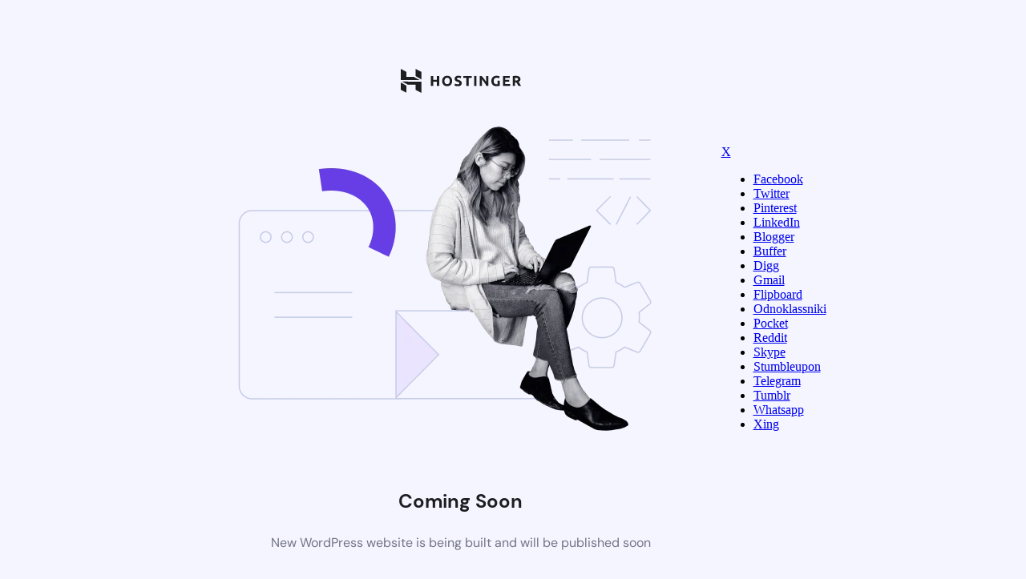

--- FILE ---
content_type: text/html; charset=UTF-8
request_url: https://kira.website/cart/
body_size: 3522
content:
<!DOCTYPE html><html dir="ltr" lang="en-US" prefix="og: https://ogp.me/ns#"><head><meta charset="UTF-8"><meta name="viewport" content="width=device-width, initial-scale=1.0"/><title>Coming Soon</title><style>html *:not(body):not(.hsr-coming-soon-body > *) {
                display: none;
            }

            .hsr-coming-soon-body {
                display: flex !important;
            }</style></head><body class="hostinger"><div class="hsr-coming-soon-body">
<img alt="logo" class="hsr-logo"
src="https://kira.website/wp-content/plugins/hostinger/assets/images/logo-black.svg">
<img alt="illustration" class="hsr-coming-soon-illustration"
src="https://kira.website/wp-content/plugins/hostinger/assets/images/illustration.png"><h3>
Coming Soon</h3><p>
New WordPress website is being built and will be published soon</p></div> <script type="speculationrules">{"prefetch":[{"source":"document","where":{"and":[{"href_matches":"/*"},{"not":{"href_matches":["/wp-*.php","/wp-admin/*","/wp-content/uploads/*","/wp-content/*","/wp-content/plugins/*","/wp-content/themes/spexo/*","/*\\?(.+)"]}},{"not":{"selector_matches":"a[rel~=\"nofollow\"]"}},{"not":{"selector_matches":".no-prefetch, .no-prefetch a"}}]},"eagerness":"conservative"}]}</script> <div class="wcss-all-networks-container"><div class="wcss-popup-overlay"></div><div class="wcss-popup-wrapper"><a class="wcss-close-btn" href="#">X</a><ul><li class="wcss-facebook" ><a href="https://www.facebook.com/sharer/sharer.php?u=https%3A%2F%2Fkira.website%2Fcart%2F" onclick="return wcss_load_popup(this)" class="wcss-share-btn wcss-medium" target="_blank" title="Share on Facebook"><span class="wcss-icon-facebook"><i class="wcss-icon fab fa-facebook-f"></i></span> <span class="wcss-text">Facebook</span> </a></li><li class="wcss-twitter"><a href="https://twitter.com/intent/tweet?text=Cart&url=https%3A%2F%2Fkira.website%2Fcart%2F" onclick="return wcss_load_popup(this)" class="wcss-share-btn wcss-medium" target="_blank" title="Share on Twitter"><span class="wcss-icon-twitter"><i class="wcss-icon fab fa-twitter"></i></span> <span class="wcss-text">Twitter</span> </a></li><li class="wcss-pinterest"><a href="https://pinterest.com/pin/create/button/?url=https%3A%2F%2Fkira.website%2Fcart%2F&media=&description=Cart" onclick="return wcss_load_popup(this)" class="wcss-share-btn wcss-medium" target="_blank" title="Share on Pinterest"><span class="wcss-icon-pinterest"><i class="wcss-icon fab fa-pinterest-p"></i></span> <span class="wcss-text">Pinterest</span> </a></li><li class="wcss-linkedin"><a href="https://www.linkedin.com/shareArticle?mini=true&url=https%3A%2F%2Fkira.website%2Fcart%2F&title=Cart" onclick="return wcss_load_popup(this)" class="wcss-share-btn wcss-medium" target="_blank" title="Share on LinkedIn"><span class="wcss-icon-linkedin"><i class="wcss-icon fab fa-linkedin-in"></i></span> <span class="wcss-text">LinkedIn</span> </a></li><li class="wcss-blogger"><a href="https://www.blogger.com/blog_this.pyra?t&u=https%3A%2F%2Fkira.website%2Fcart%2F&n=Cart" onclick="return wcss_load_popup(this)" class="wcss-share-btn wcss-medium" target="_blank" title="Share on Blogger"><span class="wcss-icon-blogger"><i class="wcss-icon fab fa-blogger-b"></i></span> <span class="wcss-text">Blogger</span> </a></li><li class="wcss-buffer"><a href="https://bufferapp.com/add?url=https%3A%2F%2Fkira.website%2Fcart%2F&title=Cart" onclick="return wcss_load_popup(this)" class="wcss-share-btn wcss-medium" target="_blank" title="Share on Buffer"><span class="wcss-icon-buffer"><i class="wcss-icon fab fa-buffer"></i></span> <span class="wcss-text">Buffer</span> </a></li><li class="wcss-digg"><a href="http://digg.com/submit?url=https%3A%2F%2Fkira.website%2Fcart%2F&title=Cart" onclick="return wcss_load_popup(this)" class="wcss-share-btn wcss-medium" target="_blank" title="Share on Digg"><span class="wcss-icon-digg"><i class="wcss-icon fab fa-digg"></i></span> <span class="wcss-text">Digg</span> </a></li><li class="wcss-email"><a href="https://mail.google.com/mail/u/0/?view=cm&fs=1&body=https%3A%2F%2Fkira.website%2Fcart%2F&su=Cart&ui=2&tf=1" onclick="return wcss_load_popup(this)" class="wcss-share-btn wcss-medium" target="_blank" title="Share on Gmail"><span class="wcss-icon-gmail"><i class="wcss-icon far fa-envelope"></i></span> <span class="wcss-text">Gmail</span> </a></li><li class="wcss-flipboard"><a href="https://share.flipboard.com/bookmarklet/popout?title=Cart&url=https%3A%2F%2Fkira.website%2Fcart%2F" onclick="return wcss_load_popup(this)" class="wcss-share-btn wcss-medium" target="_blank" title="Share on Flipboard"><span class="wcss-icon-flipboard"><i class="wcss-icon fab fa-flipboard"></i></span> <span class="wcss-text">Flipboard</span> </a></li><li class="wcss-odnoklassniki"><a href="https://connect.ok.ru/offer?url=https%3A%2F%2Fkira.website%2Fcart%2F&title=Cart" onclick="return wcss_load_popup(this)" class="wcss-share-btn wcss-medium" target="_blank" title="Share on Odnoklassniki"><span class="wcss-icon-odnoklassniki"><i class="wcss-icon fab fa-odnoklassniki"></i></span> <span class="wcss-text">Odnoklassniki</span> </a></li><li class="wcss-pocket"><a href="https://getpocket.com/save?url=https%3A%2F%2Fkira.website%2Fcart%2F" onclick="return wcss_load_popup(this)" class="wcss-share-btn wcss-medium" target="_blank" title="Share on Pocket"><span class="wcss-icon-pocket"><i class="wcss-icon fab fa-get-pocket"></i></span> <span class="wcss-text">Pocket</span> </a></li><li class="wcss-reddit"><a href="https://reddit.com/submit?url=https%3A%2F%2Fkira.website%2Fcart%2F&title=Cart" onclick="return wcss_load_popup(this)" class="wcss-share-btn wcss-medium" target="_blank" title="Share on Reddit"><span class="wcss-icon-reddit"><i class="wcss-icon fab fa-reddit"></i></span> <span class="wcss-text">Reddit</span> </a></li><li class="wcss-skype"><a href="https://web.skype.com/share?url=https%3A%2F%2Fkira.website%2Fcart%2F" onclick="return wcss_load_popup(this)" class="wcss-share-btn wcss-medium" target="_blank" title="Share on Skype"><span class="wcss-icon-skype"><i class="wcss-icon fab fa-skype"></i></span> <span class="wcss-text">Skype</span> </a></li><li class="wcss-stumbleupon"><a href="http://www.stumbleupon.com/badge?url=https%3A%2F%2Fkira.website%2Fcart%2F&title=Cart" onclick="return wcss_load_popup(this)" class="wcss-share-btn wcss-medium" target="_blank" title="Share on Stumbleupon"><span class="wcss-icon-stumbleupon"><i class="wcss-icon fab fa-stumbleupon"></i></span> <span class="wcss-text">Stumbleupon</span> </a></li><li class="wcss-telegram"><a href="https://telegram.me/share/url?url=https%3A%2F%2Fkira.website%2Fcart%2F&title=Cart" onclick="return wcss_load_popup(this)" class="wcss-share-btn wcss-medium" target="_blank" title="Share on Telegram"><span class="wcss-icon-telegram"><i class="wcss-icon fab fa-telegram"></i></span> <span class="wcss-text">Telegram</span> </a></li><li class="wcss-tumblr"><a href="https://www.tumblr.com/widgets/share/tool?canonicalUrl=https%3A%2F%2Fkira.website%2Fcart%2F&title=Cart&caption=Cart" onclick="return wcss_load_popup(this)" class="wcss-share-btn wcss-medium" target="_blank" title="Share on Tumblr"><span class="wcss-icon-tumblr"><i class="wcss-icon fab fa-tumblr"></i></span> <span class="wcss-text">Tumblr</span> </a></li><li class="wcss-whatsapp"><a href="whatsapp://send?text=Cart https%3A%2F%2Fkira.website%2Fcart%2F" onclick="return wcss_load_popup(this)" class="wcss-share-btn wcss-medium" target="_blank" title="Share on Whatsapp"><span class="wcss-icon-whatsapp"><i class="wcss-icon fab fa-whatsapp"></i></span> <span class="wcss-text">Whatsapp</span> </a></li><li class="wcss-xing"><a href="https://www.xing.com/app/user?op=share&url=https%3A%2F%2Fkira.website%2Fcart%2F" onclick="return wcss_load_popup(this)" class="wcss-share-btn wcss-medium" target="_blank" title="Share on Xing"><span class="wcss-icon-xing"><i class="wcss-icon fab fa-xing"></i></span> <span class="wcss-text">Xing</span> </a></li></ul></div></div> <script src="[data-uri]" defer></script> <link data-optimized="1" rel='stylesheet' id='hostinger_main_styles-css' href='https://kira.website/wp-content/litespeed/css/d69dbb6f454b14407fbd2c8989d06bf1.css?ver=06bf1' media='all' /> <script type="text/javascript" src="[data-uri]" defer></script> </body></html>
<!-- Page optimized by LiteSpeed Cache @2026-01-18 17:33:13 -->

<!-- Page cached by LiteSpeed Cache 7.7 on 2026-01-18 17:33:13 -->